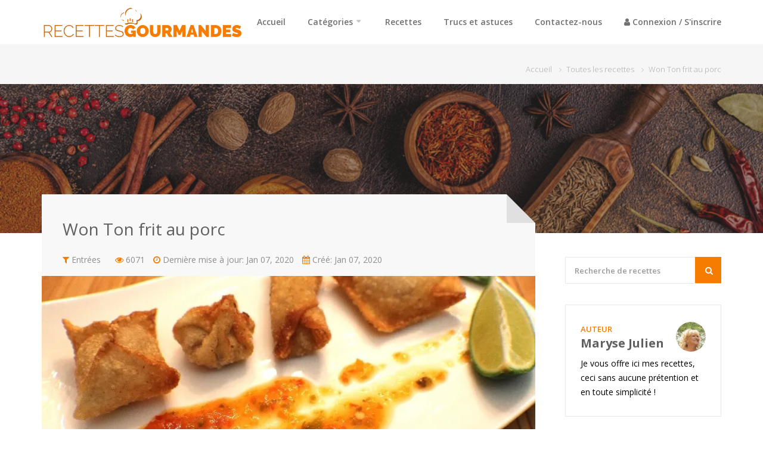

--- FILE ---
content_type: text/html; charset=UTF-8
request_url: https://recettesgourmandes.ca/recipe/won-ton-frit-au-porc
body_size: 11150
content:

<!DOCTYPE html>
<!--
\ \/ /|  ___||  \/  ||  \/  ||____ |\ \/ /
 \  / |  _|  | |\/| || |\/| |  |_  | \  / 
 /  \ | (___ | |  | || |  | | ___| | /  \ 
/_/\_\|_____||_|  |_||_|  |_||_____|/_/\_\
Développeur Web, spécialiste en conception
et référencement.

site : 		https://xemmex.com
Québec : 	418.208.7616
-->
<html lang="fr-CA" class="no-js">
    <head>
        <meta charset="utf-8">
        <meta http-equiv="X-UA-Compatible" content="IE=edge">
        <meta name="viewport" content="width=device-width, initial-scale=1, maximum-scale=5">
        <title>Won Ton frit au porc | Recettes Gourmandes</title>
        <meta name="author" content="Recettes Gourmandes">
        <meta name="description" content="Les recettes simples et faciles, de toutes origines et pour tous les goûts">
		<meta property="fb:app_id" content="594675591326996">
		<meta property="fb:admin" content="738322972894103">
        <meta property="og:locale" content="fr_CA">
        <meta property="og:type" content="website">
        <meta property="og:title" content="Won Ton frit au porc | Recettes Gourmandes">
        <meta property="og:description" content="Les recettes simples et faciles, de toutes origines et pour tous les goûts">
        <meta property="og:url" content="https://recettesgourmandes.ca/recipe/won-ton-frit-au-porc">
        <meta property="og:site_name" content="Won Ton frit au porc | Recettes Gourmandes">
		
				
		<meta property="og:image" content="https://recettesgourmandes.ca/cdn/recipes/1410645423.webp">
		
				
		<meta property="og:image:type" content="image/jpeg">
		<meta property="og:image:width" content="800">
		<meta property="og:image:height" content="534">
	    <meta property="og:site_name" content="Recettes Gourmandes"> <!-- DO NOT TOUCH -->
        <meta property="og:description" content="Les recettes simples et faciles, de toutes origines et pour tous les goûts"> 
        <meta property="og:locale" content="fr-CA"> <!-- DO NOT TOUCH -->
        <meta name="twitter:card" content="summary_large_image">
        <meta name="twitter:title" content="Won Ton frit au porc | Recettes Gourmandes">
        <meta name="twitter:description" content="Les recettes simples et faciles, de toutes origines et pour tous les goûts">
        <meta name="twitter:site" content="@RecettesGourmet">
        <meta name="twitter:url" content="https://recettesgourmandes.ca/">
        <meta name="twitter:creator" content="@RecettesGourmet">
        <meta name="twitter:domain" content="https://recettesgourmandes.ca/">
		
				
		<meta name="twitter:image" content="https://recettesgourmandes.ca/cdn/recipes/1410645423.webp">
		
				
       	<link rel="icon" href="https://recettesgourmandes.ca/cdn/about/rc_icon1.png" type="image/x-icon">
        <!-- CSS
       ================================================== -->
	   
        		
        <link rel="stylesheet" href="https://recettesgourmandes.ca/styles/site/default/assets/css/bootstrap.css">
        <link rel="stylesheet" href="https://recettesgourmandes.ca/styles/site/default/assets/css/style.css">
		
        		
		<style>
			.no_display{
				display: none;
			}
			.strong-light-link{
				color: #ffffff !important;
				font-weight: 600 !important;
			}
		</style>
		
        <!-- Java Script
       ================================================== -->
        <script src="https://recettesgourmandes.ca/styles/site/default/assets/js/jquery.min.js"></script>
        <script src="https://recettesgourmandes.ca/styles/site/default/assets/js/bootstrap.js"></script>
        <script> var site_url = 'https://recettesgourmandes.ca/';</script>
        <script src="https://recettesgourmandes.ca/styles/site/default/assets/js/jquery.superfish.js"></script>
        <script src="https://recettesgourmandes.ca/styles/site/default/assets/js/jquery.royalslider.min.js"></script>
        <script src="https://recettesgourmandes.ca/styles/site/default/assets/js/responsive-nav.js"></script>
        <script src="https://recettesgourmandes.ca/styles/site/default/assets/js/hoverIntent.js"></script>
        <script src="https://recettesgourmandes.ca/styles/site/default/assets/js/chosen.jquery.min.js"></script>
        <script src="https://recettesgourmandes.ca/styles/site/default/assets/js/jquery-ui.min.js"></script>
		
		<!-- Global site tag (gtag.js) - Google Analytics -->
		<script async src="https://www.googletagmanager.com/gtag/js?id=G-4EHJ2VJ3PT"></script>
		<script>
		  window.dataLayer = window.dataLayer || [];
		  function gtag(){dataLayer.push(arguments);}
		  gtag('js', new Date());

		  gtag('config', 'G-4EHJ2VJ3PT');
		</script>
		
		<script type="application/ld+json">
			{
			  "@context": "https://schema.org",
			  "@type": "Organization",
			  "name": "Recettes Gourmandes",
			  "alternateName": "Les recettes faciles | Recettes Gourmandes",
			  "url": "https://recettesgourmandes.ca",
			  "logo": "https://recettesgourmandes.ca/cdn/about/rc_logo3.png",
			  "contactPoint": {
				"@type": "ContactPoint",
				"telephone": "4182087616",
				"contactType": "technical support",
				"areaServed": "CA",
				"availableLanguage": ["fr","en"]
			  },
			  "sameAs": [
				"https://www.facebook.com/RecettesGourmandesCa",
				"https://twitter.com/RecettesGourmet",
				"https://www.linkedin.com/showcase/recettes-gourmandes",
				"https://recettesgourmandes.ca"
			  ]
			}
		</script>
		<script type="application/ld+json">
			{
			  "@context": "https://schema.org/",
			  "@type": "WebSite",
			  "name": "Les recettes faciles | Recettes Gourmandes",
			  "url": "https://recettesgourmandes.ca/",
			  "potentialAction": {
				"@type": "SearchAction",
				"target": "https://recettesgourmandes.ca/recipes/search?category_id=&title={search_term_string}",
				"query-input": "required name=search_term_string"
			  }
			}
		</script>
		
		<script src="https://www.google.com/recaptcha/api.js" async defer></script>

    </head>
    <body>
        <div class="preloade">
            <img src="https://recettesgourmandes.ca/styles/site/default/assets/images/reload.avif" alt="Chargement ...">
        </div>
        <div id="wrapper">
            <!-- Header
            ================================================== -->
            <header id="header">
                <div class="container">
                    <div class="row">
                        <div class="col-md-3">
                            <div id="logo">
                                <a href="https://recettesgourmandes.ca/"><img src="https://recettesgourmandes.ca//cdn/about/rc_logo3.webp" alt="Won Ton frit au porc | Recettes Gourmandes" title="Won Ton frit au porc | Recettes Gourmandes"></a>
                            </div>
                        </div>
                        <div class="col-md-9 navigation">
                            <nav id="navigation" class="menu nav-collapse">
                                <ul>
                                    <li><a href="https://recettesgourmandes.ca/">Accueil</a></li>
                                    <li><a href="#">Catégories</a>
                                        <ul class="menu-categories">
                                                                                                                                         
                                                    <li>
                                                        <a href="https://recettesgourmandes.ca/category/agneau" title="Agneau">
                                                            <i class="icon icon-themeenergy_biceps"></i>
                                                            Agneau                                                        </a>
                                                    </li>
                                                 
                                                    <li>
                                                        <a href="https://recettesgourmandes.ca/category/boeuf" title="Boeuf">
                                                            <i class="icon icon-themeenergy_beef2"></i>
                                                            Boeuf                                                        </a>
                                                    </li>
                                                 
                                                    <li>
                                                        <a href="https://recettesgourmandes.ca/category/cafe-et-breuvages-chauds" title="Breuvages chauds">
                                                            <i class="icon icon-themeenergy_coffee-2"></i>
                                                            Breuvages &hellip;                                                        </a>
                                                    </li>
                                                 
                                                    <li>
                                                        <a href="https://recettesgourmandes.ca/category/cocktail" title="Cocktail">
                                                            <i class="icon icon-themeenergy_margarita2"></i>
                                                            Cocktail                                                        </a>
                                                    </li>
                                                 
                                                    <li>
                                                        <a href="https://recettesgourmandes.ca/category/dessert" title="Dessert">
                                                            <i class="icon icon-themeenergy_cupcake"></i>
                                                            Dessert                                                        </a>
                                                    </li>
                                                 
                                                    <li>
                                                        <a href="https://recettesgourmandes.ca/category/entrees" title="Entrées">
                                                            <i class="icon icon-themeenergy_cabbage"></i>
                                                            Entrées                                                        </a>
                                                    </li>
                                                 
                                                    <li>
                                                        <a href="https://recettesgourmandes.ca/category/epice" title="Épicé">
                                                            <i class="icon icon-themeenergy_pepper"></i>
                                                            Épicé                                                        </a>
                                                    </li>
                                                 
                                                    <li>
                                                        <a href="https://recettesgourmandes.ca/category/epices-condiments" title="Épices / Condiments">
                                                            <i class="icon icon-themeenergy_wine-bottle"></i>
                                                            Épices / C&hellip;                                                        </a>
                                                    </li>
                                                 
                                                    <li>
                                                        <a href="https://recettesgourmandes.ca/category/fromages" title="Fromages">
                                                            <i class="icon icon-themeenergy_cake3"></i>
                                                            Fromages                                                        </a>
                                                    </li>
                                                 
                                                    <li>
                                                        <a href="https://recettesgourmandes.ca/category/pain" title="Pain">
                                                            <i class="icon icon-themeenergy_beef"></i>
                                                            Pain                                                        </a>
                                                    </li>
                                                 
                                                    <li>
                                                        <a href="https://recettesgourmandes.ca/category/pates" title="Pâtes">
                                                            <i class="icon icon-themeenergy_pasta"></i>
                                                            Pâtes                                                        </a>
                                                    </li>
                                                 
                                                    <li>
                                                        <a href="https://recettesgourmandes.ca/category/pizza" title="Pizza">
                                                            <i class="icon icon-themeenergy_pizza-2"></i>
                                                            Pizza                                                        </a>
                                                    </li>
                                                 
                                                    <li>
                                                        <a href="https://recettesgourmandes.ca/category/poissons-crustac%C3%A9s" title="Poissons / crustacés">
                                                            <i class="icon icon-themeenergy_fish3"></i>
                                                            Poissons /&hellip;                                                        </a>
                                                    </li>
                                                 
                                                    <li>
                                                        <a href="https://recettesgourmandes.ca/category/porc" title="Porc">
                                                            <i class="icon icon-themeenergy_meat"></i>
                                                            Porc                                                        </a>
                                                    </li>
                                                 
                                                    <li>
                                                        <a href="https://recettesgourmandes.ca/category/salade" title="Salade">
                                                            <i class="icon icon-themeenergy_basilico"></i>
                                                            Salade                                                        </a>
                                                    </li>
                                                 
                                                    <li>
                                                        <a href="https://recettesgourmandes.ca/category/soupes" title="Soupes">
                                                            <i class="icon icon-themeenergy_soup2"></i>
                                                            Soupes                                                        </a>
                                                    </li>
                                                 
                                                    <li>
                                                        <a href="https://recettesgourmandes.ca/category/sushi-sushimi" title="Sushi / Sushimi">
                                                            <i class="icon icon-themeenergy_sushi"></i>
                                                            Sushi / Su&hellip;                                                        </a>
                                                    </li>
                                                 
                                                    <li>
                                                        <a href="https://recettesgourmandes.ca/category/tartinades" title="Tartinades">
                                                            <i class="icon icon-themeenergy_strawberry"></i>
                                                            Tartinades                                                        </a>
                                                    </li>
                                                 
                                                    <li>
                                                        <a href="https://recettesgourmandes.ca/category/veau" title="Veau">
                                                            <i class="icon icon-themeenergy_beef2"></i>
                                                            Veau                                                        </a>
                                                    </li>
                                                 
                                                    <li>
                                                        <a href="https://recettesgourmandes.ca/category/volailles" title="Volailles">
                                                            <i class="icon icon-themeenergy_roasted-chicken"></i>
                                                            Volailles                                                        </a>
                                                    </li>
                                                                                                                                    </ul>
                                    </li>
                                    <li><a href="https://recettesgourmandes.ca/recipes">Recettes</a></li>
                                    <li><a href="https://recettesgourmandes.ca/tricks">Trucs et astuces</a></li>
                                    <li><a href="https://recettesgourmandes.ca/contact">Contactez-nous</a></li>
                                                                            <li>
                                            <a href="javascript:popup_switch('login')" class="login">
                                                <i class="fa fa-user" aria-hidden="true"></i>
                                                Connexion / S'inscrire                                            </a>
                                        </li>
                                                                    </ul>
                            </nav>
                        </div>
                    </div>
                </div>
            </header>
            <section id="titlebar" class="browse-all">
    <div class="container">
        <div class="row">
            <div class="col-md-6">
                <h6>&nbsp;</h6>
            </div>
			<div class="col-md-6">
                <nav id="breadcrumbs">
					<ul itemscope itemtype="http://schema.org/BreadcrumbList">
						<li itemprop="itemListElement" itemscope itemtype="http://schema.org/ListItem">
						<a itemprop="item" href="https://recettesgourmandes.ca/">
						<span itemprop="name">Accueil</span>
						</a>
						<meta itemprop="position" content="1">
						</li>
						<li itemprop="itemListElement" itemscope itemtype="http://schema.org/ListItem">
						<a itemprop="item" href="recipe">
						<span itemprop="name">Toutes les recettes</span>
						</a>
						<meta itemprop="position" content="2">
						</li>
						<li itemprop="itemListElement" itemscope itemtype="http://schema.org/ListItem">
						<a itemprop="item" href="won-ton-frit-au-porc">
						<span itemprop="name">Won Ton frit au porc</span>
						</a>
						<meta itemprop="position" content="3">
						</li>
					</ul>
				</nav>
            </div>
        </div>
    </div>
</section>
<!-- Recipe Background -->
<div class="recipeBackground">
    <img src="https://recettesgourmandes.ca/styles/site/default/assets/images/recipeBackground.jpg" alt="background">
</div>
<!-- Content
================================================== -->
<div class="container">
    <div class="row" itemscope itemtype="http://schema.org/Recipe">
        <div class="col-md-9">
            <div class="alignment">

                <!-- Header -->
                <section class="recipe-header">
                    <div class="title-alignment">
                        <h1 itemprop="name">Won Ton frit au porc</h1>
                        <div class="recipe-cat">
                            <a href="https://recettesgourmandes.ca/category/entrees"> <i class="fa fa-filter"></i> <span itemprop="recipeCategory">Entrées</span></a>
                            <span> <i class="fa fa-eye"></i> 6071</span>
                            <span><i class="fa fa-clock-o"></i> Dernière mise à jour: Jan 07, 2020 </span>
                            <span><i class="fa fa-calendar"></i> Créé: Jan 07, 2020 </span>
                        </div>
                    </div>
                </section>
                <!-- Slider -->
                <div class="recipeSlider rsDefault">
                                                                        <img itemprop="image" class="rsImg" src="https://recettesgourmandes.ca/cdn/recipes/IRecipes_097390900157835722350_orig.webp" alt="Won Ton frit au porc">
                                                    <img itemprop="image" class="rsImg" src="https://recettesgourmandes.ca/cdn/recipes/IRecipes_097505000157835722360_orig.webp" alt="Won Ton frit au porc">
                                                            </div>
                <!-- Details -->
                <section class="recipe-details" itemprop="nutrition">
                    <ul>
                        <li><!-- Serves --> Service: <h6 itemprop="recipeYield">4 Personnes</h6></li>                        <li>Temps de préparation: <h6 itemprop="prepTime">00:30</h6></li>                        <li>Temps de cuisson: <h6 itemprop="cookTime">00:12</h6></li>
						                        <li>Calories: <h6 itemprop="nutrition.calories">200 calories</h6></li> 
						                        <li>Difficulté: <h6>
                                                                Médium                                                            </h6>
                        </li>
                    </ul>
					<meta itemprop="recipeCuisine" content="chinoise"><br><br><hr>
                    <a href="#" class="print" id="print-recipe"><i class="fa fa-print"></i> Imprimer</a>
                    <div class="clearfix"></div>
                </section>
                <!-- Text -->
                <p itemprop="description">Des amuses-gueules asiatique plus que savoureux</p>
                                <!-- Ingredients -->
                <h3>Ingrédients</h3>
                <ul class="ingredients" id="ingredients-list">
                                            <li>
                            <input type="checkbox" name="check">
                            <label itemprop="ingredients">1 paquet de pate a won ton du commerce décongelé</label>
                        </li>
                                            <li>
                            <input type="checkbox" name="check">
                            <label itemprop="ingredients">400 grammes de porc haché grillé</label>
                        </li>
                                            <li>
                            <input type="checkbox" name="check">
                            <label itemprop="ingredients">50 grammes de vermicelles de riz fin cuit et refroidi</label>
                        </li>
                                            <li>
                            <input type="checkbox" name="check">
                            <label itemprop="ingredients">3 champignons shiitakes tranchés finement sur le long</label>
                        </li>
                                            <li>
                            <input type="checkbox" name="check">
                            <label itemprop="ingredients">1 petite carotte en julienne</label>
                        </li>
                                            <li>
                            <input type="checkbox" name="check">
                            <label itemprop="ingredients">1 demi -chou rave finement râpé</label>
                        </li>
                                            <li>
                            <input type="checkbox" name="check">
                            <label itemprop="ingredients">1 petit oignon finement émincé</label>
                        </li>
                                            <li>
                            <input type="checkbox" name="check">
                            <label itemprop="ingredients">1 œuf</label>
                        </li>
                                            <li>
                            <input type="checkbox" name="check">
                            <label itemprop="ingredients">1 gousse d’ail écrasée</label>
                        </li>
                                            <li>
                            <input type="checkbox" name="check">
                            <label itemprop="ingredients">1 cuillérée a table de nuoc nam</label>
                        </li>
                                            <li>
                            <input type="checkbox" name="check">
                            <label itemprop="ingredients">1 cuillérée a thé de poivre blanc moulu</label>
                        </li>
                                            <li>
                            <input type="checkbox" name="check">
                            <label itemprop="ingredients">1 cuillérée a thé de sauce poisson</label>
                        </li>
                                    </ul>
									<meta itemprop="recipeIngredient" content="1 paquet de pate a won ton du commerce décongelé">
                					<meta itemprop="recipeIngredient" content="400 grammes de porc haché grillé">
                					<meta itemprop="recipeIngredient" content="50 grammes de vermicelles de riz fin cuit et refroidi">
                					<meta itemprop="recipeIngredient" content="3 champignons shiitakes tranchés finement sur le long">
                					<meta itemprop="recipeIngredient" content="1 petite carotte en julienne">
                					<meta itemprop="recipeIngredient" content="1 demi -chou rave finement râpé">
                					<meta itemprop="recipeIngredient" content="1 petit oignon finement émincé">
                					<meta itemprop="recipeIngredient" content="1 œuf">
                					<meta itemprop="recipeIngredient" content="1 gousse d’ail écrasée">
                					<meta itemprop="recipeIngredient" content="1 cuillérée a table de nuoc nam">
                					<meta itemprop="recipeIngredient" content="1 cuillérée a thé de poivre blanc moulu">
                					<meta itemprop="recipeIngredient" content="1 cuillérée a thé de sauce poisson">
                				
                <!-- Directions -->
                <h3>Instructions</h3>
                <ol class="directions" itemprop="recipeInstructions">
                                            <li >Mélanger ensemble tous les ingrédients  sauf la pâte dans un grand bol et faire reposer au frigo environ 30 minutes pour laisser les liquide se déposer au fond</li>
                                            <li >Prennez le mélange dans vos mains et pressez afin d'en libérer le liquide et ainsi essorer votre mélange, que vous placerez dans un autre bol une fois essoré.</li>
                                            <li >Dans chaque pate placer environ une cuillérée a thé du mélange</li>
                                            <li >Mouiller le bord de la pâte avec de l’eau pour la fermer et  la former selon la forme désirée</li>
                                            <li >Faire frire dans une friteuse jusqu’à une belle coloration dorée</li>
                                            <li >Délicieux avec la gelée aux piments</li>
                                    </ol>

                <script src="https://recettesgourmandes.ca/styles/site/default/assets/js/jquery-printme.min.js"></script>
                <script>
                    $("#print-recipe").click(function () {
                        $("#recipe-details").printMe({"path": ["https://recettesgourmandes.ca/styles/site/default/assets/css/style.css"]});
                    });
                </script>
                <div id="recipe-details">
                    <!-- Header -->
                    <h2>Won Ton frit au porc</h2> <br> <br>
                    <div class="clearfix"></div>

                    <!-- Slider -->
                    <div class="rec-img">
                        <img src="https://recettesgourmandes.ca//cdn/recipes/1410645423.webp" alt="En vedette"> 
                    </div>
                    <!-- Details -->
                    <section class="recipe-details">
                        <ul>
                            <li>Serves: <h6 itemprop="recipeYield">4 Personnes</h6></li>                            <li>Temps de préparation: <h6 itemprop="prepTime">00:30</h6></li>                            <li>Temps de cuisson: <h6 itemprop="cookTime">00:12</h6></li>                            <!-- <li>Calories: <h6 itemprop="calories">200 calories</h6></li> -->
                            <li>Difficulté: <h6>
                                                                        Médium                                                                    </h6>
                            </li>
                        </ul>
                        <div class="clearfix"></div>
                    </section>
                    <!-- Text -->
                    <p itemprop="description">Des amuses-gueules asiatique plus que savoureux</p>

                    <!-- Ingredients -->
                    <h3>Ingrédients</h3>
					                    <ul class="ingredients" id="ingredients-list2">
                                                    <li>
                                <input type="checkbox" name="check">
                                <label itemprop="ingredients">1 paquet de pate a won ton du commerce décongelé</label>
								                            </li>
                                                    <li>
                                <input type="checkbox" name="check">
                                <label itemprop="ingredients">400 grammes de porc haché grillé</label>
								                            </li>
                                                    <li>
                                <input type="checkbox" name="check">
                                <label itemprop="ingredients">50 grammes de vermicelles de riz fin cuit et refroidi</label>
								                            </li>
                                                    <li>
                                <input type="checkbox" name="check">
                                <label itemprop="ingredients">3 champignons shiitakes tranchés finement sur le long</label>
								                            </li>
                                                    <li>
                                <input type="checkbox" name="check">
                                <label itemprop="ingredients">1 petite carotte en julienne</label>
								                            </li>
                                                    <li>
                                <input type="checkbox" name="check">
                                <label itemprop="ingredients">1 demi -chou rave finement râpé</label>
								                            </li>
                                                    <li>
                                <input type="checkbox" name="check">
                                <label itemprop="ingredients">1 petit oignon finement émincé</label>
								                            </li>
                                                    <li>
                                <input type="checkbox" name="check">
                                <label itemprop="ingredients">1 œuf</label>
								                            </li>
                                                    <li>
                                <input type="checkbox" name="check">
                                <label itemprop="ingredients">1 gousse d’ail écrasée</label>
								                            </li>
                                                    <li>
                                <input type="checkbox" name="check">
                                <label itemprop="ingredients">1 cuillérée a table de nuoc nam</label>
								                            </li>
                                                    <li>
                                <input type="checkbox" name="check">
                                <label itemprop="ingredients">1 cuillérée a thé de poivre blanc moulu</label>
								                            </li>
                                                    <li>
                                <input type="checkbox" name="check">
                                <label itemprop="ingredients">1 cuillérée a thé de sauce poisson</label>
								                            </li>
                                            </ul>
                    <!-- Directions -->
                    <h3>Instructions</h3>
                    <ol class="directions" itemprop="recipeInstructions">
                                                    <li >Mélanger ensemble tous les ingrédients  sauf la pâte dans un grand bol et faire reposer au frigo environ 30 minutes pour laisser les liquide se déposer au fond</li>
                                                    <li >Prennez le mélange dans vos mains et pressez afin d'en libérer le liquide et ainsi essorer votre mélange, que vous placerez dans un autre bol une fois essoré.</li>
                                                    <li >Dans chaque pate placer environ une cuillérée a thé du mélange</li>
                                                    <li >Mouiller le bord de la pâte avec de l’eau pour la fermer et  la former selon la forme désirée</li>
                                                    <li >Faire frire dans une friteuse jusqu’à une belle coloration dorée</li>
                                                    <li >Délicieux avec la gelée aux piments</li>
                                            </ol>
                </div>
				<meta itemprop="keywords" content=", 1 paquet de pate a won ton du commerce décongelé, 400 grammes de porc haché grillé, 50 grammes de vermicelles de riz fin cuit et refroidi, 3 champignons shiitakes tranchés finement sur le long, 1 petite carotte en julienne, 1 demi -chou rave finement râpé, 1 petit oignon finement émincé, 1 œuf, 1 gousse d’ail écrasée, 1 cuillérée a table de nuoc nam, 1 cuillérée a thé de poivre blanc moulu, 1 cuillérée a thé de sauce poisson">
                <!-- Share Post -->
                <ul class="share-post">
                    <li><a href="http://www.facebook.com/share.php?u=https%3A%2F%2Frecettesgourmandes.ca%2Frecipe%2Fwon-ton-frit-au-porc&title=Won+Ton+frit+au+porc+%7C+Recettes+Gourmandes&image=https://recettesgourmandes.ca//cdn/recipes/1410645423.webp" rel="noopener" target="_blank" title="facebook" class="facebook-share">Facebook</a></li>
                    <li><a href="http://twitter.com/intent/tweet?status=Won+Ton+frit+au+porc+%7C+Recettes+Gourmandes+https%3A%2F%2Frecettesgourmandes.ca%2Frecipe%2Fwon-ton-frit-au-porc" rel="noopener" target="_blank" title="twitter" class="twitter-share">Twitter</a></li>
                    <li><a href="https://pinterest.com/pin/create/bookmarklet/?media=https://recettesgourmandes.ca//cdn/recipes/1410645423.webp&url=https%3A%2F%2Frecettesgourmandes.ca%2Frecipe%2Fwon-ton-frit-au-porc&description=Won+Ton+frit+au+porc+%7C+Recettes+Gourmandes" rel="noopener" target="_blank" title="pinterest" class="pinterest-share">Pinterest</a></li>               
                </ul>

                <div class="clearfix"></div>
                <div class="margin-bottom-40"></div>
                <!-- Headline -->
                <h3 class="headline">Vous pourriez aussi aimer celles-ci</h3>
                <span class="line margin-bottom-35"></span>
                <div class="clearfix"></div>
                <div class="related-posts">
                    <div class="row">
                                                    <div class="col-md-4">
                                <div class="recipe-box">
                                    <!-- Thumbnail -->
                                    <div class="thumbnail-holder">
                                        <a href="https://recettesgourmandes.ca/recipe/echalotes-confites">
                                            <img src="https://recettesgourmandes.ca//cdn/recipes/1486764066.webp" alt="Échalotes confites">
                                            <div class="hover-cover"></div>
                                            <div class="hover-icon"><i class="fa fa-eye"></i> Voir la recette</div>
                                        </a>
                                    </div>
                                    <!-- Content -->
                                    <div class="recipe-box-content">
                                        <h3><a href="https://recettesgourmandes.ca/recipe/echalotes-confites" title="Échalotes confites">
                                                Échalotes confites                                            </a></h3>
                                        <div class="recipe-category">
                                            <a href="https://recettesgourmandes.ca/category/entrees"> <i class="fa fa-filter"></i> Entrées</a>
                                        </div>
                                        <div class="recipe-meta">
                                            <i class="ico i-easy"></i> Facile                                                                                                                                </div>
                                        <div class="clearfix"></div>
                                    </div>
                                </div>
                            </div>
                                                    <div class="col-md-4">
                                <div class="recipe-box">
                                    <!-- Thumbnail -->
                                    <div class="thumbnail-holder">
                                        <a href="https://recettesgourmandes.ca/recipe/champignons-farcis-a-l-italienne">
                                            <img src="https://recettesgourmandes.ca//cdn/recipes/1425301037.webp" alt="Champignons farcis à l'italienne">
                                            <div class="hover-cover"></div>
                                            <div class="hover-icon"><i class="fa fa-eye"></i> Voir la recette</div>
                                        </a>
                                    </div>
                                    <!-- Content -->
                                    <div class="recipe-box-content">
                                        <h3><a href="https://recettesgourmandes.ca/recipe/champignons-farcis-a-l-italienne" title="Champignons farcis à l'italienne">
                                                Champignons farcis à l'it&hellip;                                            </a></h3>
                                        <div class="recipe-category">
                                            <a href="https://recettesgourmandes.ca/category/entrees"> <i class="fa fa-filter"></i> Entrées</a>
                                        </div>
                                        <div class="recipe-meta">
                                            <i class="ico i-easy"></i> Facile                                                                                                                                </div>
                                        <div class="clearfix"></div>
                                    </div>
                                </div>
                            </div>
                                                    <div class="col-md-4">
                                <div class="recipe-box">
                                    <!-- Thumbnail -->
                                    <div class="thumbnail-holder">
                                        <a href="https://recettesgourmandes.ca/recipe/mini-vol-au-vent-aux-crevettes">
                                            <img src="https://recettesgourmandes.ca//cdn/recipes/1420049986.webp" alt="Mini vol-au-vent aux crevettes">
                                            <div class="hover-cover"></div>
                                            <div class="hover-icon"><i class="fa fa-eye"></i> Voir la recette</div>
                                        </a>
                                    </div>
                                    <!-- Content -->
                                    <div class="recipe-box-content">
                                        <h3><a href="https://recettesgourmandes.ca/recipe/mini-vol-au-vent-aux-crevettes" title="Mini vol-au-vent aux crevettes">
                                                Mini vol-au-vent aux crev&hellip;                                            </a></h3>
                                        <div class="recipe-category">
                                            <a href="https://recettesgourmandes.ca/category/entrees"> <i class="fa fa-filter"></i> Entrées</a>
                                        </div>
                                        <div class="recipe-meta">
                                            <i class="ico i-easy"></i> Facile                                                                                                                                </div>
                                        <div class="clearfix"></div>
                                    </div>
                                </div>
                            </div>
                         
                    </div>
                </div>
                <div class="clearfix"></div>


                <!--
                                    <div class="margin-top-15"></div>
                    <h3 class="headline">Ajoutez votre commentaire</h3><span class="line margin-bottom-35"></span><div class="clearfix"></div>
                    <div id="disqus_thread"></div>
                    <script>
                        (function () {
                            var d = document, s = d.createElement('script');
                            s.src = 'https://recettesgourmandes.disqus.com/embed.js';
                            s.setAttribute('data-timestamp', +new Date());
                            (d.head || d.body).appendChild(s);
                        })();
                    </script>
                                -->
                
                <style>
                .video-grid {
                  display: grid;
                  grid-template-columns: repeat(2, 1fr);
                  gap: 16px;
                  max-width: 900px;
                  margin: auto;
                }
                
                .video-box {
                  position: relative;
                  width: 100%;
                  aspect-ratio: 1 / 1; /* 🔑 carré parfait */
                  overflow: hidden;
                  cursor: pointer;
                  border-radius: 12px;
                }
                
                .video-box video {
                  width: 100%;
                  height: 100%;
                  object-fit: cover;
                  display: block;
                }
                
                /* Mobile */
                @media (max-width: 768px) {
                  .video-grid {
                    grid-template-columns: 1fr;
                  }
                }
                </style>
                
                <div class="video-grid">
                
                  <a href="https://xemmex.com/fr/topics/services-geres/gestion-de-comptes-microsoft-365" class="video-box">
                    <video autoplay muted loop playsinline>
                      <source src="https://xemmex.ca/media/public/xemmex/pub/xemmex-gestion-m365.mp4" type="video/mp4">
                    </video>
                  </a>
                
                  <a href="https://xemmex.com/fr/topics/developpements-sur-mesure/service-de-programmation" class="video-box">
                    <video autoplay muted loop playsinline>
                      <source src="https://xemmex.ca/media/public/xemmex/pub/xemmex-offshore-dev.mp4" type="video/mp4">
                    </video>
                  </a>
                
                </div>

                
                <div class="footer-ads">
                                    </div>
            </div>
        </div>
        <div class="col-md-3">
            <!-- Search Form -->
            <div class="widget search-form">
                <nav class="search">
                    <form action="https://recettesgourmandes.ca/recipes/search" method="get">
                        <button title="Recherche de recettes"><i class="fa fa-search"></i></button>
                        <input class="search-field" type="text" placeholder="Recherche de recettes" name="title" value="">
                    </form>
                </nav>
                <div class="clearfix"></div>
            </div>
            <div class="widget">
                <div class="author-box">
                    <a href="https://recettesgourmandes.ca/profile/1-maryse-julien">
                        <span class="title">Auteur</span>
                        <span class="name" itemprop="author">Maryse Julien</span>
                                                <img src="https://recettesgourmandes.ca//cdn/users/maryse.webp" alt="Maryse Julien">
                    </a>
                    <p>Je vous offre ici mes recettes, ceci sans aucune prétention et en toute simplicité !</p>
                </div>
            </div>
            <!-- Categories -->
            <div class="widget">
                <h4 class="headline">Catégories</h4>
                <span class="line margin-bottom-20"></span>
                <div class="clearfix"></div>

                <div class="home-cats categories">
                     
                        <a href="https://recettesgourmandes.ca/category/tartinades">
                            <i class="icon icon-themeenergy_strawberry"></i>
                            Tartinades                        </a>
                     
                        <a href="https://recettesgourmandes.ca/category/pizza">
                            <i class="icon icon-themeenergy_pizza-2"></i>
                            Pizza                        </a>
                     
                        <a href="https://recettesgourmandes.ca/category/soupes">
                            <i class="icon icon-themeenergy_soup2"></i>
                            Soupes                        </a>
                     
                        <a href="https://recettesgourmandes.ca/category/salade">
                            <i class="icon icon-themeenergy_basilico"></i>
                            Salade                        </a>
                     
                        <a href="https://recettesgourmandes.ca/category/poissons-crustac%C3%A9s">
                            <i class="icon icon-themeenergy_fish3"></i>
                            Poissons / crustacés                        </a>
                     
                        <a href="https://recettesgourmandes.ca/category/boeuf">
                            <i class="icon icon-themeenergy_beef2"></i>
                            Boeuf                        </a>
                     
                        <a href="https://recettesgourmandes.ca/category/fromages">
                            <i class="icon icon-themeenergy_cake3"></i>
                            Fromages                        </a>
                     
                        <a href="https://recettesgourmandes.ca/category/sushi-sushimi">
                            <i class="icon icon-themeenergy_sushi"></i>
                            Sushi / Sushimi                        </a>
                     
                        <a href="https://recettesgourmandes.ca/category/volailles">
                            <i class="icon icon-themeenergy_roasted-chicken"></i>
                            Volailles                        </a>
                     
                        <a href="https://recettesgourmandes.ca/category/epice">
                            <i class="icon icon-themeenergy_pepper"></i>
                            Épicé                        </a>
                     
                        <a href="https://recettesgourmandes.ca/category/pain">
                            <i class="icon icon-themeenergy_beef"></i>
                            Pain                        </a>
                     
                        <a href="https://recettesgourmandes.ca/category/pates">
                            <i class="icon icon-themeenergy_pasta"></i>
                            Pâtes                        </a>
                     
                        <a href="https://recettesgourmandes.ca/category/cafe-et-breuvages-chauds">
                            <i class="icon icon-themeenergy_coffee-2"></i>
                            Breuvages chauds                        </a>
                     
                        <a href="https://recettesgourmandes.ca/category/dessert">
                            <i class="icon icon-themeenergy_cupcake"></i>
                            Dessert                        </a>
                     
                        <a href="https://recettesgourmandes.ca/category/porc">
                            <i class="icon icon-themeenergy_meat"></i>
                            Porc                        </a>
                     
                        <a href="https://recettesgourmandes.ca/category/cocktail">
                            <i class="icon icon-themeenergy_margarita2"></i>
                            Cocktail                        </a>
                     
                        <a href="https://recettesgourmandes.ca/category/veau">
                            <i class="icon icon-themeenergy_beef2"></i>
                            Veau                        </a>
                     
                        <a href="https://recettesgourmandes.ca/category/agneau">
                            <i class="icon icon-themeenergy_biceps"></i>
                            Agneau                        </a>
                     
                        <a href="https://recettesgourmandes.ca/category/entrees">
                            <i class="icon icon-themeenergy_cabbage"></i>
                            Entrées                        </a>
                     
                        <a href="https://recettesgourmandes.ca/category/epices-condiments">
                            <i class="icon icon-themeenergy_wine-bottle"></i>
                            Épices / Condiments                        </a>
                                    </div>
            </div>
            <div class="widget">
                <h4 class="headline">Publicité</h4>
                <span class="line margin-bottom-30"></span>
                <div class="clearfix"></div>
                <div class="side-ads">
                    <script async src="https://pagead2.googlesyndication.com/pagead/js/adsbygoogle.js"></script>
<!-- AdRecettesGourmandes -->
<ins class="adsbygoogle"
     style="display:block"
     data-ad-client="ca-pub-3528762137762192"
     data-ad-slot="2247431975"
     data-ad-format="auto"
     data-full-width-responsive="true"></ins>
<script>
     (adsbygoogle = window.adsbygoogle || []).push({});
</script>                </div>
            </div>
            <!-- Popular Recipes -->
            <div class="widget">
                <h4 class="headline">Recettes populaires</h4>
                <span class="line margin-bottom-30"></span>
                <div class="clearfix"></div>
                                    <a href="https://recettesgourmandes.ca/recipe/beignes-a-l-ancienne" class="featured-recipe">
                        <img src="https://recettesgourmandes.ca/cdn/recipes/1418513464.webp" alt="Beignes à l'ancienne">
                        <div class="featured-recipe-content">
                            <h4>Beignes à l'ancienne</h4>
                            <div class="recipe-det">
                                <span><i class="fa fa-cutlery"></i> 12 Portions</span>
                                <span><i class="fa fa-clock-o"></i> 00:12</span>                      
                            </div>
                        </div>
                        <div class="post-icon"></div>
                    </a>
                                    <a href="https://recettesgourmandes.ca/recipe/pad-see-ew" class="featured-recipe">
                        <img src="https://recettesgourmandes.ca/cdn/recipes/1456006681.webp" alt="Pad see ew">
                        <div class="featured-recipe-content">
                            <h4>Pad see ew</h4>
                            <div class="recipe-det">
                                <span><i class="fa fa-cutlery"></i> 4 Portions</span>
                                <span><i class="fa fa-clock-o"></i> 00:20</span>                      
                            </div>
                        </div>
                        <div class="post-icon"></div>
                    </a>
                                    <a href="https://recettesgourmandes.ca/recipe/homard-bouilli" class="featured-recipe">
                        <img src="https://recettesgourmandes.ca/cdn/recipes/14065458261.webp" alt="Homard bouilli">
                        <div class="featured-recipe-content">
                            <h4>Homard bouilli</h4>
                            <div class="recipe-det">
                                <span><i class="fa fa-cutlery"></i> 4 Portions</span>
                                <span><i class="fa fa-clock-o"></i> 00:12</span>                      
                            </div>
                        </div>
                        <div class="post-icon"></div>
                    </a>
                                    <a href="https://recettesgourmandes.ca/recipe/cannellonis-au-veau-et-epinards" class="featured-recipe">
                        <img src="https://recettesgourmandes.ca/cdn/recipes/cannellonis-au-veau-et-epinards.png" alt="Cannellonis au veau et épinards">
                        <div class="featured-recipe-content">
                            <h4>Cannellonis au veau et épinards</h4>
                            <div class="recipe-det">
                                <span><i class="fa fa-cutlery"></i> 6 Portions</span>
                                <span><i class="fa fa-clock-o"></i> 00:45</span>                      
                            </div>
                        </div>
                        <div class="post-icon"></div>
                    </a>
                                <div class="clearfix"></div>
            </div>

            <!-- Popular Recipes -->
            <div class="widget">
                <h4 class="headline">Rester avec nous</h4>
                <span class="line margin-bottom-30"></span>
                <div class="clearfix"></div>

                <div id="social_counts" class="square">
                    <a href="https://www.facebook.com/RecettesGourmandesCa/" class="item facebook" rel="noopener" target="_blank" title="facebook"><i class="fa fa-facebook"></i></a>                     <a href="https://twitter.com/RecettesGourmet" class="item twitter" rel="noopener" target="_blank" title="twitter"><i class="fa fa-twitter"></i></a>                                                                                                     <a href="https://vimeo.com/recettesgourmandes" class="item vine" rel="noopener" target="_blank" title="vine"><i class="fa fa-vine"></i></a>                     <a href="https://www.pinterest.ca/RecetteGourmet/" class="item pinterest" rel="noopener" target="_blank" title="pinterest"><i class="fa fa-pinterest"></i></a>                                                                                 <a href="https://www.flickr.com/photos/recettesgourmandes/" class="item flickr" rel="noopener" target="_blank" title="flickr"><i class="fa fa-flickr"></i></a>                                                             <a href="+14182087616" class="item whatsapp" rel="noopener" target="_blank" title="whatsapp"><i class="fa fa-whatsapp"></i></a>                 </div>

                <div class="clearfix"></div>
            </div>

            <div class="widget">
                <div class="side-ads">
                    <script async src="https://pagead2.googlesyndication.com/pagead/js/adsbygoogle.js"></script>
<!-- AdRecettesGourmandes -->
<ins class="adsbygoogle"
     style="display:block"
     data-ad-client="ca-pub-3528762137762192"
     data-ad-slot="2247431975"
     data-ad-format="auto"
     data-full-width-responsive="true"></ins>
<script>
     (adsbygoogle = window.adsbygoogle || []).push({});
</script>                </div>
            </div>
        </div>
    </div>
</div>

        </div>
        <div class="subscribe-section">
            <div class="container">
                <div class="row">
                    <div class="col-sm-7 sub-head"> 
                        <h2>Infolettre</h2>
                        <p>Inscrivez-vous pour recevoir des mises à jour par courriel sur les nouvelles recettes.</p>
                    </div>
                    <div class="col-sm-5">
                        <form class="subscrie-form" id="newsletter" method="post">
                            <div class="row">
                                <div class="col-md-12">
                                    <div id="newsletter-sucess"></div>
                                </div>
                                <div class="col-md-12">
                                    <div id="newsletter-fail"> </div>
                                </div>
                            </div>
                            <div class="news-form-block">
                                <input class="newsletter" type="email" name="email" required="required"  id="email" placeholder="Votre adresse courriel ici ...">
                                <button class="newsletter-btn" type="submit"><img class="loading-news" src="https://recettesgourmandes.ca/styles/site/default/assets/images/load.avif" alt="Chargement ..."> Souscrire </button>
                            </div>
                        </form>
                    </div>
                </div>
            </div>
        </div>
        <div id="footer">
            <div class="container">
                <div class="row">
                    <div class="col-md-8 col-md-offset-2">
                        <div class="footer-about margin-bottom-40">
                            <img class="img-responsive" src="https://recettesgourmandes.ca//cdn/about/rc_logo3.webp" alt="Won Ton frit au porc | Recettes Gourmandes" title="Won Ton frit au porc | Recettes Gourmandes">
                            <p>Des recettes faciles et savoureuses du monde entier, simples à préparer et adaptées à tous les jours comme à votre budget.</p>
                        </div>
                    </div>
                </div>
                <div class="row">
                    <div class="col-md-3 col-sm-12 col-xs-12">
                        <h3 class="headline footer">Catégories récentes</h3>
                        <span class="line"></span>
                        <div class="clearfix"></div>
                        <ul class="footer-links">
                                                                                         
                                    <li>
                                        <a href="https://recettesgourmandes.ca/category/epices-condiments" title="Épices / Condiments">
                                            <i class="icon icon-themeenergy_wine-bottle"></i>
                                            Épices / C&hellip; 
                                        </a>
                                    </li>
                                 
                                    <li>
                                        <a href="https://recettesgourmandes.ca/category/entrees" title="Entrées">
                                            <i class="icon icon-themeenergy_cabbage"></i>
                                            Entrées 
                                        </a>
                                    </li>
                                 
                                    <li>
                                        <a href="https://recettesgourmandes.ca/category/agneau" title="Agneau">
                                            <i class="icon icon-themeenergy_biceps"></i>
                                            Agneau 
                                        </a>
                                    </li>
                                 
                                    <li>
                                        <a href="https://recettesgourmandes.ca/category/veau" title="Veau">
                                            <i class="icon icon-themeenergy_beef2"></i>
                                            Veau 
                                        </a>
                                    </li>
                                 
                                    <li>
                                        <a href="https://recettesgourmandes.ca/category/cocktail" title="Cocktail">
                                            <i class="icon icon-themeenergy_margarita2"></i>
                                            Cocktail 
                                        </a>
                                    </li>
                                 
                                    <li>
                                        <a href="https://recettesgourmandes.ca/category/porc" title="Porc">
                                            <i class="icon icon-themeenergy_meat"></i>
                                            Porc 
                                        </a>
                                    </li>
                                 
                                    <li>
                                        <a href="https://recettesgourmandes.ca/category/dessert" title="Dessert">
                                            <i class="icon icon-themeenergy_cupcake"></i>
                                            Dessert 
                                        </a>
                                    </li>
                                 
                                    <li>
                                        <a href="https://recettesgourmandes.ca/category/cafe-et-breuvages-chauds" title="Breuvages chauds">
                                            <i class="icon icon-themeenergy_coffee-2"></i>
                                            Breuvages &hellip; 
                                        </a>
                                    </li>
                                 
                                    <li>
                                        <a href="https://recettesgourmandes.ca/category/pates" title="Pâtes">
                                            <i class="icon icon-themeenergy_pasta"></i>
                                            Pâtes 
                                        </a>
                                    </li>
                                 
                                    <li>
                                        <a href="https://recettesgourmandes.ca/category/pain" title="Pain">
                                            <i class="icon icon-themeenergy_beef"></i>
                                            Pain 
                                        </a>
                                    </li>
                                 
                                    <li>
                                        <a href="https://recettesgourmandes.ca/category/epice" title="Épicé">
                                            <i class="icon icon-themeenergy_pepper"></i>
                                            Épicé 
                                        </a>
                                    </li>
                                 
                                    <li>
                                        <a href="https://recettesgourmandes.ca/category/volailles" title="Volailles">
                                            <i class="icon icon-themeenergy_roasted-chicken"></i>
                                            Volailles 
                                        </a>
                                    </li>
                                 
                                    <li>
                                        <a href="https://recettesgourmandes.ca/category/sushi-sushimi" title="Sushi / Sushimi">
                                            <i class="icon icon-themeenergy_sushi"></i>
                                            Sushi / Su&hellip; 
                                        </a>
                                    </li>
                                 
                                    <li>
                                        <a href="https://recettesgourmandes.ca/category/fromages" title="Fromages">
                                            <i class="icon icon-themeenergy_cake3"></i>
                                            Fromages 
                                        </a>
                                    </li>
                                 
                                    <li>
                                        <a href="https://recettesgourmandes.ca/category/boeuf" title="Boeuf">
                                            <i class="icon icon-themeenergy_beef2"></i>
                                            Boeuf 
                                        </a>
                                    </li>
                                 
                                    <li>
                                        <a href="https://recettesgourmandes.ca/category/poissons-crustac%C3%A9s" title="Poissons / crustacés">
                                            <i class="icon icon-themeenergy_fish3"></i>
                                            Poissons /&hellip; 
                                        </a>
                                    </li>
                                                                                    </ul>
                    </div>
                    <div class="col-md-3 col-sm-12 col-xs-12">
                        <h3 class="headline footer">Derniers trucs et astuces</h3>
                        <span class="line"></span>
                        <div class="clearfix"></div>
                        <ul class="footer-links">
                                                                                         
                                    <li class="footer-recipe-link">
                                        <a href="https://recettesgourmandes.ca/trick/conservation-et-zero-gaspillage" title="Conservation et zéro gaspillage">
                                            Conservation et zéro gaspillag&hellip;                                        </a>
                                    </li>
                                 
                                    <li class="footer-recipe-link">
                                        <a href="https://recettesgourmandes.ca/trick/une-recette-de-croquettes-seches-pour-chats" title="Une recette de croquettes sèches pour chats">
                                            Une recette de croquettes sèch&hellip;                                        </a>
                                    </li>
                                 
                                    <li class="footer-recipe-link">
                                        <a href="https://recettesgourmandes.ca/trick/eliminer-les-taches-sur-les-chaudrons" title="Éliminer les taches sur les chaudrons">
                                            Éliminer les taches sur les ch&hellip;                                        </a>
                                    </li>
                                 
                                    <li class="footer-recipe-link">
                                        <a href="https://recettesgourmandes.ca/trick/maitriser-quelques-techniques-de-base" title="Maîtriser quelques techniques de base">
                                            Maîtriser quelques techniques &hellip;                                        </a>
                                    </li>
                                 
                                    <li class="footer-recipe-link">
                                        <a href="https://recettesgourmandes.ca/trick/mieux-choisir-et-utiliser-des-ingredients-de-qualite" title="Mieux choisir et utiliser des ingrédients de qualité">
                                            Mieux choisir et utiliser des &hellip;                                        </a>
                                    </li>
                                 
                                    <li class="footer-recipe-link">
                                        <a href="https://recettesgourmandes.ca/trick/organisation-de-l-espace-de-travail" title="Organisation de l'espace de travail">
                                            Organisation de l'espace de tr&hellip;                                        </a>
                                    </li>
                                 
                                    <li class="footer-recipe-link">
                                        <a href="https://recettesgourmandes.ca/trick/aiguiser-les-couteaux-regulierement" title="Aiguiser les couteaux régulièrement">
                                            Aiguiser les couteaux régulièr&hellip;                                        </a>
                                    </li>
                                 
                                    <li class="footer-recipe-link">
                                        <a href="https://recettesgourmandes.ca/trick/les-oeufs-cuits-durs-difficile-a-ecailler" title="Les œufs cuits durs difficile à écailler">
                                            Les œufs cuits durs difficile &hellip;                                        </a>
                                    </li>
                                                                                    </ul>
                    </div>
                    <div class="col-md-3 col-sm-12 col-xs-12">
                        <h3 class="headline footer">Dernières recettes</h3>
                        <span class="line"></span>
                        <div class="clearfix"></div>
                        <ul class="footer-links">
                                                                                         
                                    <li class="footer-recipe-link">
                                        <a href="https://recettesgourmandes.ca/recipe/chocolat-chaud-noir-aux-epices-boreales" title="Chocolat chaud noir aux épices boréales">
                                            Chocolat chaud noir aux épices&hellip; 
                                        </a>
                                    </li>
                                 
                                    <li class="footer-recipe-link">
                                        <a href="https://recettesgourmandes.ca/recipe/lait-chaud-au-curcuma-vanille-poivre-rose" title="Lait chaud au curcuma, vanille & poivre rose">
                                            Lait chaud au curcuma, vanille&hellip; 
                                        </a>
                                    </li>
                                 
                                    <li class="footer-recipe-link">
                                        <a href="https://recettesgourmandes.ca/recipe/tisane-pomme-rotie-cannelle-miel" title="Tisane pomme rôtie, cannelle & miel">
                                            Tisane pomme rôtie, cannelle &&hellip; 
                                        </a>
                                    </li>
                                 
                                    <li class="footer-recipe-link">
                                        <a href="https://recettesgourmandes.ca/recipe/soupe-a-l-oignons-gratinees" title="Soupe à l'oignons gratinées">
                                            Soupe à l'oignons gratinées 
                                        </a>
                                    </li>
                                 
                                    <li class="footer-recipe-link">
                                        <a href="https://recettesgourmandes.ca/recipe/gin-aux-agrumes" title="Gin aux Agrumes">
                                            Gin aux Agrumes 
                                        </a>
                                    </li>
                                 
                                    <li class="footer-recipe-link">
                                        <a href="https://recettesgourmandes.ca/recipe/sauce-a-spaghetti-italiana-autentica-di-maryse" title="Sauce à spaghetti italiana autentica di Maryse">
                                            Sauce à spaghetti italiana aut&hellip; 
                                        </a>
                                    </li>
                                 
                                    <li class="footer-recipe-link">
                                        <a href="https://recettesgourmandes.ca/recipe/moutarde-sucree-maison" title="Moutarde sucrée maison">
                                            Moutarde sucrée maison 
                                        </a>
                                    </li>
                                 
                                    <li class="footer-recipe-link">
                                        <a href="https://recettesgourmandes.ca/recipe/oignons-rouges-marines" title="Oignons rouges marinés">
                                            Oignons rouges marinés 
                                        </a>
                                    </li>
                                                                                    </ul>
                    </div>
                    <div class="col-md-3 col-sm-12 col-xs-12">
                        <h3 class="headline footer">Liens important</h3>
                        <span class="line"></span>
                        <div class="clearfix"></div>
                        <ul class="footer-links">
                            <li class="footer-recipe-link"><a href="https://recettesgourmandes.ca/">Accueil</a></li>
                            <li class="footer-recipe-link"><a href="https://recettesgourmandes.ca/recipes">Recettes</a></li>
                            <li class="footer-recipe-link"><a href="https://recettesgourmandes.ca/tricks">Trucs et astuces</a></li>
                            <li class="footer-recipe-link"><a href="https://recettesgourmandes.ca/contact">Contactez-nous</a></li>
                                                            <li class="footer-recipe-link">
                                    <a href="javascript:popup_switch('login')" class="login">
                                        Connexion / S'inscrire                                    </a>
                                </li>
                                                    </ul>
                    </div>
                </div>
            </div>
        </div>
        <div id="footer-bottom">
            <div class="container">
                <div class="row">
                    <div class="col-md-4">
                        <p>©2014-2025 Recettes Gourmandes. Tous droits réservés.. Propulsé par : <a href="https://xemmex.com" class="strong-light-link" title="XemmeX Technologies"><img src="https://xemmex.com/favicon-16x16.webp" alt="XemmeX Technologies"></a></p>
                    </div>
                    <div class="col-md-8">
                                                                            <ul class="pages-links list-inline">
                                                                    <li><a href="https://recettesgourmandes.ca/page/termes-condition">Termes & Condition</a></li>
                                                                    <li><a href="https://recettesgourmandes.ca/page/licences">Licences</a></li>
                                                                    <li><a href="https://recettesgourmandes.ca/page/politique-de-confidentialite">Politique de confidentialité</a></li>
                                                                    <li><a href="https://recettesgourmandes.ca/page/a-propos">À propos</a></li>
                                                                    <li><a href="https://recettesgourmandes.ca/page/bieres-du-monde-et-microbrasseries-locales">Bières du monde et microbrasseries locales</a></li>
                                                            </ul>
                                            </div>
                </div>
            </div>
        </div>

                    <div class="modal fade" id="loginModel" role="dialog">
                <div class="modal-dialog login-model">
                    <div class="modal-content">
                        <div class="modal-body">
                            <i class="fa fa-times-circle close" aria-hidden="true" data-dismiss="modal"></i>
                            <div class="clearfix"></div><br>
                            <div class="notification error closeable login_errors no_display"></div>
                            <form class="popup_login" method="post">
                                <p class="login-icon">
                                    <i class="fa fa-user-circle"></i>
                                    <strong>Bienvenue,</strong> Connectez-vous à votre compte.
                                </p>
                                <div class="row">
                                    <div class="col-md-12">
                                        <input type="text" name="email" placeholder="Courriel">
                                    </div>
                                </div>
                                <div class="row">
                                    <div class="col-md-12">
                                        <input type="password" name="password" placeholder="Mot de passe">
                                    </div>
                                </div>
                                <div class="row">
                                    <div class="col-sm-6 text-left">
                                        <label class="check-text" for="user-session-remember-me">
                                            <input id="user-session-remember-me" name="remember" type="checkbox" tabindex="4" value="1" checked="checked">
                                            <span class="chk-img"></span>
                                            <a id="remember-button">Se souvenir de moi</a>
                                        </label>
                                    </div>
                                    <div class="col-sm-6 text-right">
                                        <a href="javascript:popup_switch('forgot')" class="forget-pass">Mot de passe oublié?</a>
                                    </div>
                                </div>
                                <div class="row">
                                    <div class="col-md-12">
                                        <button type="submit" class="button color big">Connexion                                            <i class="fa fa-spin fa-spinner login_loading no_display"></i>
                                        </button>
                                    </div>
                                </div>
                            </form>

                            <form class="popup_register" method="post">
                                <p class="login-icon">
                                    <i class="fa fa-user-plus"></i>
                                    <strong>Bienvenue,</strong> Nouveau ici!!                                </p>
                                <div class="row">
                                    <div class="col-md-12">
                                        <input type="text" name="username" placeholder="Nom d'usager">
                                    </div>
                                </div>
                                <div class="row">
                                    <div class="col-md-12">
                                        <input type="email" name="email" placeholder="Courriel">
                                    </div>
                                </div>
                                <div class="row">
                                    <div class="col-md-12">
                                        <input type="password" name="password" placeholder="Mot de passe">
                                    </div>
                                </div>
                                <div class="row">
                                    <div class="col-md-12">
                                        <input type="password" name="password_2" placeholder="Confirmer le mot de passe">
                                    </div>
                                </div>
                                <div class="row">
                                    <div class="col-md-12">
                                        <button type="submit" class="button color big">S'inscrire Maintenant                                            <i class="fa fa-spin fa-spinner login_loading no_display"></i>
                                        </button>
                                    </div>
                                </div>
                            </form>

                            <form class="popup_forgot" method="post">
                                <p class="login-icon">
                                    <i class="fa fa-lock"></i>
                                    Pour récupérer votre mot de passe, veuillez écrire votre adresse courriel ci-dessous                                </p>
                                <div class="row">
                                    <div class="col-md-12">
                                        <input type="email" name="email" placeholder="Courriel">
                                    </div>
                                </div>
                                <div class="row">
                                    <div class="col-md-12">
                                        <button type="submit" class="button color big">Réinitialiser le mot de passe                                            <i class="fa fa-spin fa-spinner login_loading no_display"></i>
                                        </button>
                                    </div>
                                </div>
                            </form>
                        </div>
                        <div class="modal-footer">
                            <p class="popup_login">Vous n'avez pas de compte? <a href="javascript:popup_switch('register')">S'inscrire Maintenant</a>
                            </p>
                            <p class="popup_forgot">Vous n'avez pas de compte? <a href="javascript:popup_switch('register')">S'inscrire Maintenant</a>
                            </p>
                            <p class="popup_register">Déjà membre? <a href="javascript:popup_switch('login')">Connexion</a></p>
                        </div>
                    </div>
                </div>
            </div>
                <script src="https://recettesgourmandes.ca/styles/site/default/assets/js/custom.js"></script> 
        <script>

            //NEWSLETTER FUNCTION
            $('#newsletter').submit(function (e) {
                var form = $(this);
                e.preventDefault();
                $(".loading-news").show();
                $.ajax({
                    type: "POST",
                    url: "https://recettesgourmandes.ca/home/newsletters",
                    data: form.serialize(),
                    dataType: "html",
                    success: function (res) {
                        $('#newsletter-sucess').html(res);
                        $(".loading-news").hide();
                    }
                });
            });
        </script>     
    </body>
</html>

--- FILE ---
content_type: text/html; charset=utf-8
request_url: https://www.google.com/recaptcha/api2/aframe
body_size: -86
content:
<!DOCTYPE HTML><html><head><meta http-equiv="content-type" content="text/html; charset=UTF-8"></head><body><script nonce="aFazUGw9VYTvpPrnsL6g1g">/** Anti-fraud and anti-abuse applications only. See google.com/recaptcha */ try{var clients={'sodar':'https://pagead2.googlesyndication.com/pagead/sodar?'};window.addEventListener("message",function(a){try{if(a.source===window.parent){var b=JSON.parse(a.data);var c=clients[b['id']];if(c){var d=document.createElement('img');d.src=c+b['params']+'&rc='+(localStorage.getItem("rc::a")?sessionStorage.getItem("rc::b"):"");window.document.body.appendChild(d);sessionStorage.setItem("rc::e",parseInt(sessionStorage.getItem("rc::e")||0)+1);localStorage.setItem("rc::h",'1768572083240');}}}catch(b){}});window.parent.postMessage("_grecaptcha_ready", "*");}catch(b){}</script></body></html>

--- FILE ---
content_type: application/javascript
request_url: https://recettesgourmandes.ca/styles/site/default/assets/js/jquery-printme.min.js
body_size: 1051
content:
/**
 * jQuery PrintMe v.1.0
 * 
 * A jquery plugin that prints the given element
 *
 * Copyright 2014, Daniel Arlandis <daniarlandis@gmail.com> www.daniarlandis.es
 * Released under the WTFPL license
 * http://sam.zoy.org/wtfpl/
 *
 * Date: Mon Feb 10 19:23:00 2014
 * Last modified: Sat Dec 12 22:00:00 2015
 */
jQuery.fn.printMe=function(a){var b=$.extend({path:[],title:"",head:!1},a);return this.each(function(){var a=$(this),c=window.open();c.document.write('<!DOCTYPE html PUBLIC "-//W3C//DTD XHTML 1.0 Transitional//EN" "http://www.w3.org/TR/xhtml1/DTD/xhtml1-transitional.dtd">'),c.document.write("<html>"),c.document.write("<head>"),c.document.write("<meta charset='utf-8'>");for(i in b.path)c.document.write('<link rel="stylesheet" href="'+b.path[i]+'">');c.document.write("</head><body>"),""!=b.title&&c.document.write("<h1>"+b.title+"</h1>"),c.document.write(a.html()),c.document.write('<script type="text/javascript">function closeme(){window.close();}setTimeout(closeme,50);window.print();</script></body></html>'),c.document.close()})};